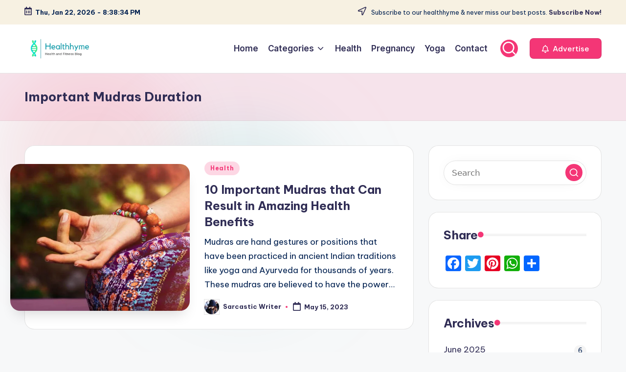

--- FILE ---
content_type: text/html; charset=UTF-8
request_url: https://healthhyme.com/tag/important-mudras-duration/
body_size: 18867
content:

<!DOCTYPE html>
<html lang="en-US" prefix="og: https://ogp.me/ns#" itemscope itemtype="http://schema.org/Article" >
<head>
	<meta charset="UTF-8">
	<link rel="profile" href="https://gmpg.org/xfn/11">
	<meta name="viewport" content="width=device-width, initial-scale=1">
<!-- Search Engine Optimization by Rank Math - https://rankmath.com/ -->
<title>Important Mudras Duration - Health Hyme</title>
<meta name="robots" content="follow, noindex"/>
<meta property="og:locale" content="en_US" />
<meta property="og:type" content="article" />
<meta property="og:title" content="Important Mudras Duration - Health Hyme" />
<meta property="og:url" content="https://healthhyme.com/tag/important-mudras-duration/" />
<meta property="og:site_name" content="Health Hyme" />
<meta name="twitter:card" content="summary_large_image" />
<meta name="twitter:title" content="Important Mudras Duration - Health Hyme" />
<meta name="twitter:label1" content="Posts" />
<meta name="twitter:data1" content="1" />
<script type="application/ld+json" class="rank-math-schema">{"@context":"https://schema.org","@graph":[{"@type":"Person","@id":"https://healthhyme.com/#person","name":"Health Hyme","image":{"@type":"ImageObject","@id":"https://healthhyme.com/#logo","url":"https://healthhyme.com/wp-content/uploads/2024/01/Logo-Healthhyme.png","contentUrl":"https://healthhyme.com/wp-content/uploads/2024/01/Logo-Healthhyme.png","caption":"Health Hyme","inLanguage":"en-US","width":"360","height":"131"}},{"@type":"WebSite","@id":"https://healthhyme.com/#website","url":"https://healthhyme.com","name":"Health Hyme","alternateName":"Healthhyme","publisher":{"@id":"https://healthhyme.com/#person"},"inLanguage":"en-US"},{"@type":"CollectionPage","@id":"https://healthhyme.com/tag/important-mudras-duration/#webpage","url":"https://healthhyme.com/tag/important-mudras-duration/","name":"Important Mudras Duration - Health Hyme","isPartOf":{"@id":"https://healthhyme.com/#website"},"inLanguage":"en-US"}]}</script>
<!-- /Rank Math WordPress SEO plugin -->

<link rel='dns-prefetch' href='//static.addtoany.com' />
<link rel='dns-prefetch' href='//ajax.googleapis.com' />
<link rel='dns-prefetch' href='//www.googletagmanager.com' />
<link rel='dns-prefetch' href='//fonts.googleapis.com' />
<link rel="alternate" type="application/rss+xml" title="Health Hyme &raquo; Feed" href="https://healthhyme.com/feed/" />
<link rel="alternate" type="application/rss+xml" title="Health Hyme &raquo; Comments Feed" href="https://healthhyme.com/comments/feed/" />
<link rel="alternate" type="application/rss+xml" title="Health Hyme &raquo; Important Mudras Duration Tag Feed" href="https://healthhyme.com/tag/important-mudras-duration/feed/" />
<style id='wp-img-auto-sizes-contain-inline-css'>
img:is([sizes=auto i],[sizes^="auto," i]){contain-intrinsic-size:3000px 1500px}
/*# sourceURL=wp-img-auto-sizes-contain-inline-css */
</style>
<style id='wp-emoji-styles-inline-css'>

	img.wp-smiley, img.emoji {
		display: inline !important;
		border: none !important;
		box-shadow: none !important;
		height: 1em !important;
		width: 1em !important;
		margin: 0 0.07em !important;
		vertical-align: -0.1em !important;
		background: none !important;
		padding: 0 !important;
	}
/*# sourceURL=wp-emoji-styles-inline-css */
</style>
<style id='wp-block-library-inline-css'>
:root{--wp-block-synced-color:#7a00df;--wp-block-synced-color--rgb:122,0,223;--wp-bound-block-color:var(--wp-block-synced-color);--wp-editor-canvas-background:#ddd;--wp-admin-theme-color:#007cba;--wp-admin-theme-color--rgb:0,124,186;--wp-admin-theme-color-darker-10:#006ba1;--wp-admin-theme-color-darker-10--rgb:0,107,160.5;--wp-admin-theme-color-darker-20:#005a87;--wp-admin-theme-color-darker-20--rgb:0,90,135;--wp-admin-border-width-focus:2px}@media (min-resolution:192dpi){:root{--wp-admin-border-width-focus:1.5px}}.wp-element-button{cursor:pointer}:root .has-very-light-gray-background-color{background-color:#eee}:root .has-very-dark-gray-background-color{background-color:#313131}:root .has-very-light-gray-color{color:#eee}:root .has-very-dark-gray-color{color:#313131}:root .has-vivid-green-cyan-to-vivid-cyan-blue-gradient-background{background:linear-gradient(135deg,#00d084,#0693e3)}:root .has-purple-crush-gradient-background{background:linear-gradient(135deg,#34e2e4,#4721fb 50%,#ab1dfe)}:root .has-hazy-dawn-gradient-background{background:linear-gradient(135deg,#faaca8,#dad0ec)}:root .has-subdued-olive-gradient-background{background:linear-gradient(135deg,#fafae1,#67a671)}:root .has-atomic-cream-gradient-background{background:linear-gradient(135deg,#fdd79a,#004a59)}:root .has-nightshade-gradient-background{background:linear-gradient(135deg,#330968,#31cdcf)}:root .has-midnight-gradient-background{background:linear-gradient(135deg,#020381,#2874fc)}:root{--wp--preset--font-size--normal:16px;--wp--preset--font-size--huge:42px}.has-regular-font-size{font-size:1em}.has-larger-font-size{font-size:2.625em}.has-normal-font-size{font-size:var(--wp--preset--font-size--normal)}.has-huge-font-size{font-size:var(--wp--preset--font-size--huge)}.has-text-align-center{text-align:center}.has-text-align-left{text-align:left}.has-text-align-right{text-align:right}.has-fit-text{white-space:nowrap!important}#end-resizable-editor-section{display:none}.aligncenter{clear:both}.items-justified-left{justify-content:flex-start}.items-justified-center{justify-content:center}.items-justified-right{justify-content:flex-end}.items-justified-space-between{justify-content:space-between}.screen-reader-text{border:0;clip-path:inset(50%);height:1px;margin:-1px;overflow:hidden;padding:0;position:absolute;width:1px;word-wrap:normal!important}.screen-reader-text:focus{background-color:#ddd;clip-path:none;color:#444;display:block;font-size:1em;height:auto;left:5px;line-height:normal;padding:15px 23px 14px;text-decoration:none;top:5px;width:auto;z-index:100000}html :where(.has-border-color){border-style:solid}html :where([style*=border-top-color]){border-top-style:solid}html :where([style*=border-right-color]){border-right-style:solid}html :where([style*=border-bottom-color]){border-bottom-style:solid}html :where([style*=border-left-color]){border-left-style:solid}html :where([style*=border-width]){border-style:solid}html :where([style*=border-top-width]){border-top-style:solid}html :where([style*=border-right-width]){border-right-style:solid}html :where([style*=border-bottom-width]){border-bottom-style:solid}html :where([style*=border-left-width]){border-left-style:solid}html :where(img[class*=wp-image-]){height:auto;max-width:100%}:where(figure){margin:0 0 1em}html :where(.is-position-sticky){--wp-admin--admin-bar--position-offset:var(--wp-admin--admin-bar--height,0px)}@media screen and (max-width:600px){html :where(.is-position-sticky){--wp-admin--admin-bar--position-offset:0px}}

/*# sourceURL=wp-block-library-inline-css */
</style><style id='global-styles-inline-css'>
:root{--wp--preset--aspect-ratio--square: 1;--wp--preset--aspect-ratio--4-3: 4/3;--wp--preset--aspect-ratio--3-4: 3/4;--wp--preset--aspect-ratio--3-2: 3/2;--wp--preset--aspect-ratio--2-3: 2/3;--wp--preset--aspect-ratio--16-9: 16/9;--wp--preset--aspect-ratio--9-16: 9/16;--wp--preset--color--black: #000000;--wp--preset--color--cyan-bluish-gray: #abb8c3;--wp--preset--color--white: #ffffff;--wp--preset--color--pale-pink: #f78da7;--wp--preset--color--vivid-red: #cf2e2e;--wp--preset--color--luminous-vivid-orange: #ff6900;--wp--preset--color--luminous-vivid-amber: #fcb900;--wp--preset--color--light-green-cyan: #7bdcb5;--wp--preset--color--vivid-green-cyan: #00d084;--wp--preset--color--pale-cyan-blue: #8ed1fc;--wp--preset--color--vivid-cyan-blue: #0693e3;--wp--preset--color--vivid-purple: #9b51e0;--wp--preset--gradient--vivid-cyan-blue-to-vivid-purple: linear-gradient(135deg,rgb(6,147,227) 0%,rgb(155,81,224) 100%);--wp--preset--gradient--light-green-cyan-to-vivid-green-cyan: linear-gradient(135deg,rgb(122,220,180) 0%,rgb(0,208,130) 100%);--wp--preset--gradient--luminous-vivid-amber-to-luminous-vivid-orange: linear-gradient(135deg,rgb(252,185,0) 0%,rgb(255,105,0) 100%);--wp--preset--gradient--luminous-vivid-orange-to-vivid-red: linear-gradient(135deg,rgb(255,105,0) 0%,rgb(207,46,46) 100%);--wp--preset--gradient--very-light-gray-to-cyan-bluish-gray: linear-gradient(135deg,rgb(238,238,238) 0%,rgb(169,184,195) 100%);--wp--preset--gradient--cool-to-warm-spectrum: linear-gradient(135deg,rgb(74,234,220) 0%,rgb(151,120,209) 20%,rgb(207,42,186) 40%,rgb(238,44,130) 60%,rgb(251,105,98) 80%,rgb(254,248,76) 100%);--wp--preset--gradient--blush-light-purple: linear-gradient(135deg,rgb(255,206,236) 0%,rgb(152,150,240) 100%);--wp--preset--gradient--blush-bordeaux: linear-gradient(135deg,rgb(254,205,165) 0%,rgb(254,45,45) 50%,rgb(107,0,62) 100%);--wp--preset--gradient--luminous-dusk: linear-gradient(135deg,rgb(255,203,112) 0%,rgb(199,81,192) 50%,rgb(65,88,208) 100%);--wp--preset--gradient--pale-ocean: linear-gradient(135deg,rgb(255,245,203) 0%,rgb(182,227,212) 50%,rgb(51,167,181) 100%);--wp--preset--gradient--electric-grass: linear-gradient(135deg,rgb(202,248,128) 0%,rgb(113,206,126) 100%);--wp--preset--gradient--midnight: linear-gradient(135deg,rgb(2,3,129) 0%,rgb(40,116,252) 100%);--wp--preset--font-size--small: 13px;--wp--preset--font-size--medium: 20px;--wp--preset--font-size--large: 36px;--wp--preset--font-size--x-large: 42px;--wp--preset--spacing--20: 0.44rem;--wp--preset--spacing--30: 0.67rem;--wp--preset--spacing--40: 1rem;--wp--preset--spacing--50: 1.5rem;--wp--preset--spacing--60: 2.25rem;--wp--preset--spacing--70: 3.38rem;--wp--preset--spacing--80: 5.06rem;--wp--preset--shadow--natural: 6px 6px 9px rgba(0, 0, 0, 0.2);--wp--preset--shadow--deep: 12px 12px 50px rgba(0, 0, 0, 0.4);--wp--preset--shadow--sharp: 6px 6px 0px rgba(0, 0, 0, 0.2);--wp--preset--shadow--outlined: 6px 6px 0px -3px rgb(255, 255, 255), 6px 6px rgb(0, 0, 0);--wp--preset--shadow--crisp: 6px 6px 0px rgb(0, 0, 0);}:where(.is-layout-flex){gap: 0.5em;}:where(.is-layout-grid){gap: 0.5em;}body .is-layout-flex{display: flex;}.is-layout-flex{flex-wrap: wrap;align-items: center;}.is-layout-flex > :is(*, div){margin: 0;}body .is-layout-grid{display: grid;}.is-layout-grid > :is(*, div){margin: 0;}:where(.wp-block-columns.is-layout-flex){gap: 2em;}:where(.wp-block-columns.is-layout-grid){gap: 2em;}:where(.wp-block-post-template.is-layout-flex){gap: 1.25em;}:where(.wp-block-post-template.is-layout-grid){gap: 1.25em;}.has-black-color{color: var(--wp--preset--color--black) !important;}.has-cyan-bluish-gray-color{color: var(--wp--preset--color--cyan-bluish-gray) !important;}.has-white-color{color: var(--wp--preset--color--white) !important;}.has-pale-pink-color{color: var(--wp--preset--color--pale-pink) !important;}.has-vivid-red-color{color: var(--wp--preset--color--vivid-red) !important;}.has-luminous-vivid-orange-color{color: var(--wp--preset--color--luminous-vivid-orange) !important;}.has-luminous-vivid-amber-color{color: var(--wp--preset--color--luminous-vivid-amber) !important;}.has-light-green-cyan-color{color: var(--wp--preset--color--light-green-cyan) !important;}.has-vivid-green-cyan-color{color: var(--wp--preset--color--vivid-green-cyan) !important;}.has-pale-cyan-blue-color{color: var(--wp--preset--color--pale-cyan-blue) !important;}.has-vivid-cyan-blue-color{color: var(--wp--preset--color--vivid-cyan-blue) !important;}.has-vivid-purple-color{color: var(--wp--preset--color--vivid-purple) !important;}.has-black-background-color{background-color: var(--wp--preset--color--black) !important;}.has-cyan-bluish-gray-background-color{background-color: var(--wp--preset--color--cyan-bluish-gray) !important;}.has-white-background-color{background-color: var(--wp--preset--color--white) !important;}.has-pale-pink-background-color{background-color: var(--wp--preset--color--pale-pink) !important;}.has-vivid-red-background-color{background-color: var(--wp--preset--color--vivid-red) !important;}.has-luminous-vivid-orange-background-color{background-color: var(--wp--preset--color--luminous-vivid-orange) !important;}.has-luminous-vivid-amber-background-color{background-color: var(--wp--preset--color--luminous-vivid-amber) !important;}.has-light-green-cyan-background-color{background-color: var(--wp--preset--color--light-green-cyan) !important;}.has-vivid-green-cyan-background-color{background-color: var(--wp--preset--color--vivid-green-cyan) !important;}.has-pale-cyan-blue-background-color{background-color: var(--wp--preset--color--pale-cyan-blue) !important;}.has-vivid-cyan-blue-background-color{background-color: var(--wp--preset--color--vivid-cyan-blue) !important;}.has-vivid-purple-background-color{background-color: var(--wp--preset--color--vivid-purple) !important;}.has-black-border-color{border-color: var(--wp--preset--color--black) !important;}.has-cyan-bluish-gray-border-color{border-color: var(--wp--preset--color--cyan-bluish-gray) !important;}.has-white-border-color{border-color: var(--wp--preset--color--white) !important;}.has-pale-pink-border-color{border-color: var(--wp--preset--color--pale-pink) !important;}.has-vivid-red-border-color{border-color: var(--wp--preset--color--vivid-red) !important;}.has-luminous-vivid-orange-border-color{border-color: var(--wp--preset--color--luminous-vivid-orange) !important;}.has-luminous-vivid-amber-border-color{border-color: var(--wp--preset--color--luminous-vivid-amber) !important;}.has-light-green-cyan-border-color{border-color: var(--wp--preset--color--light-green-cyan) !important;}.has-vivid-green-cyan-border-color{border-color: var(--wp--preset--color--vivid-green-cyan) !important;}.has-pale-cyan-blue-border-color{border-color: var(--wp--preset--color--pale-cyan-blue) !important;}.has-vivid-cyan-blue-border-color{border-color: var(--wp--preset--color--vivid-cyan-blue) !important;}.has-vivid-purple-border-color{border-color: var(--wp--preset--color--vivid-purple) !important;}.has-vivid-cyan-blue-to-vivid-purple-gradient-background{background: var(--wp--preset--gradient--vivid-cyan-blue-to-vivid-purple) !important;}.has-light-green-cyan-to-vivid-green-cyan-gradient-background{background: var(--wp--preset--gradient--light-green-cyan-to-vivid-green-cyan) !important;}.has-luminous-vivid-amber-to-luminous-vivid-orange-gradient-background{background: var(--wp--preset--gradient--luminous-vivid-amber-to-luminous-vivid-orange) !important;}.has-luminous-vivid-orange-to-vivid-red-gradient-background{background: var(--wp--preset--gradient--luminous-vivid-orange-to-vivid-red) !important;}.has-very-light-gray-to-cyan-bluish-gray-gradient-background{background: var(--wp--preset--gradient--very-light-gray-to-cyan-bluish-gray) !important;}.has-cool-to-warm-spectrum-gradient-background{background: var(--wp--preset--gradient--cool-to-warm-spectrum) !important;}.has-blush-light-purple-gradient-background{background: var(--wp--preset--gradient--blush-light-purple) !important;}.has-blush-bordeaux-gradient-background{background: var(--wp--preset--gradient--blush-bordeaux) !important;}.has-luminous-dusk-gradient-background{background: var(--wp--preset--gradient--luminous-dusk) !important;}.has-pale-ocean-gradient-background{background: var(--wp--preset--gradient--pale-ocean) !important;}.has-electric-grass-gradient-background{background: var(--wp--preset--gradient--electric-grass) !important;}.has-midnight-gradient-background{background: var(--wp--preset--gradient--midnight) !important;}.has-small-font-size{font-size: var(--wp--preset--font-size--small) !important;}.has-medium-font-size{font-size: var(--wp--preset--font-size--medium) !important;}.has-large-font-size{font-size: var(--wp--preset--font-size--large) !important;}.has-x-large-font-size{font-size: var(--wp--preset--font-size--x-large) !important;}
/*# sourceURL=global-styles-inline-css */
</style>

<style id='classic-theme-styles-inline-css'>
/*! This file is auto-generated */
.wp-block-button__link{color:#fff;background-color:#32373c;border-radius:9999px;box-shadow:none;text-decoration:none;padding:calc(.667em + 2px) calc(1.333em + 2px);font-size:1.125em}.wp-block-file__button{background:#32373c;color:#fff;text-decoration:none}
/*# sourceURL=/wp-includes/css/classic-themes.min.css */
</style>
<link rel='stylesheet' id='contact-form-7-css' href='https://healthhyme.com/wp-content/plugins/contact-form-7/includes/css/styles.css?ver=6.1.4' media='all' />
<link rel='stylesheet' id='swiper-css' href='https://healthhyme.com/wp-content/themes/bloghash/assets/css/swiper-bundle.min.css?ver=6.9' media='all' />
<link rel='stylesheet' id='FontAwesome-css' href='https://healthhyme.com/wp-content/themes/bloghash/assets/css/all.min.css?ver=5.15.4' media='all' />
<link rel='stylesheet' id='bloghash-styles-css' href='https://healthhyme.com/wp-content/themes/bloghash/assets/css/style.min.css?ver=1.0.25' media='all' />
<link rel='stylesheet' id='bloghash-google-fonts-css' href='//fonts.googleapis.com/css?family=Inter+Tight%3A600%7CBe+Vietnam+Pro%3A400%2C700%2C500%7CPlayfair+Display%3A400%2C400i&#038;display=swap&#038;subsets=latin&#038;ver=1.0.25' media='' />
<link rel='stylesheet' id='bloghash-dynamic-styles-css' href='https://healthhyme.com/wp-content/uploads/bloghash/dynamic-styles.css?ver=1765279527' media='all' />
<link rel='stylesheet' id='taxopress-frontend-css-css' href='https://healthhyme.com/wp-content/plugins/simple-tags/assets/frontend/css/frontend.css?ver=3.43.0' media='all' />
<link rel='stylesheet' id='wp-pagenavi-css' href='https://healthhyme.com/wp-content/plugins/wp-pagenavi/pagenavi-css.css?ver=2.70' media='all' />
<link rel='stylesheet' id='addtoany-css' href='https://healthhyme.com/wp-content/plugins/add-to-any/addtoany.min.css?ver=1.16' media='all' />
<script id="addtoany-core-js-before">
window.a2a_config=window.a2a_config||{};a2a_config.callbacks=[];a2a_config.overlays=[];a2a_config.templates={};

//# sourceURL=addtoany-core-js-before
</script>
<script defer src="https://static.addtoany.com/menu/page.js" id="addtoany-core-js"></script>
<script src="https://healthhyme.com/wp-includes/js/jquery/jquery.min.js?ver=3.7.1" id="jquery-core-js"></script>
<script src="https://healthhyme.com/wp-includes/js/jquery/jquery-migrate.min.js?ver=3.4.1" id="jquery-migrate-js"></script>
<script defer src="https://healthhyme.com/wp-content/plugins/add-to-any/addtoany.min.js?ver=1.1" id="addtoany-jquery-js"></script>
<script src="https://healthhyme.com/wp-content/plugins/simple-tags/assets/frontend/js/frontend.js?ver=3.43.0" id="taxopress-frontend-js-js"></script>

<!-- Google tag (gtag.js) snippet added by Site Kit -->
<!-- Google Analytics snippet added by Site Kit -->
<script src="https://www.googletagmanager.com/gtag/js?id=GT-K46NR9H" id="google_gtagjs-js" async></script>
<script id="google_gtagjs-js-after">
window.dataLayer = window.dataLayer || [];function gtag(){dataLayer.push(arguments);}
gtag("set","linker",{"domains":["healthhyme.com"]});
gtag("js", new Date());
gtag("set", "developer_id.dZTNiMT", true);
gtag("config", "GT-K46NR9H");
//# sourceURL=google_gtagjs-js-after
</script>
<link rel="https://api.w.org/" href="https://healthhyme.com/wp-json/" /><link rel="alternate" title="JSON" type="application/json" href="https://healthhyme.com/wp-json/wp/v2/tags/1067" /><link rel="EditURI" type="application/rsd+xml" title="RSD" href="https://healthhyme.com/xmlrpc.php?rsd" />
<meta name="generator" content="WordPress 6.9" />
<!-- start Simple Custom CSS and JS -->
<meta name="geo.region" content="IN" />
<meta name="geo.placename" content="India" />
<meta http-equiv="Content-Language" content="en-IN"><!-- end Simple Custom CSS and JS -->
<!-- start Simple Custom CSS and JS -->
<meta name="p:domain_verify" content="3b7d92959dc0d24b598c6ce06386dad9"/><!-- end Simple Custom CSS and JS -->

<script src='//healthhyme.com/wp-content/uploads/custom-css-js/92.js?v=1219'></script>

<link rel='stylesheet' id='64-css' href='//healthhyme.com/wp-content/uploads/custom-css-js/64.css?v=4181' media='all' />
<meta name="generator" content="Site Kit by Google 1.170.0" /><meta name="theme-color" content="#F43676">      <meta name="onesignal" content="wordpress-plugin"/>
            <script>

      window.OneSignalDeferred = window.OneSignalDeferred || [];

      OneSignalDeferred.push(function(OneSignal) {
        var oneSignal_options = {};
        window._oneSignalInitOptions = oneSignal_options;

        oneSignal_options['serviceWorkerParam'] = { scope: '/wp-content/plugins/onesignal-free-web-push-notifications/sdk_files/push/onesignal/' };
oneSignal_options['serviceWorkerPath'] = 'OneSignalSDKWorker.js';

        OneSignal.Notifications.setDefaultUrl("https://healthhyme.com");

        oneSignal_options['wordpress'] = true;
oneSignal_options['appId'] = '981081f2-8166-484e-8cd9-e5afe5d925ec';
oneSignal_options['allowLocalhostAsSecureOrigin'] = true;
oneSignal_options['welcomeNotification'] = { };
oneSignal_options['welcomeNotification']['title'] = "";
oneSignal_options['welcomeNotification']['message'] = "";
oneSignal_options['path'] = "https://healthhyme.com/wp-content/plugins/onesignal-free-web-push-notifications/sdk_files/";
oneSignal_options['promptOptions'] = { };
oneSignal_options['notifyButton'] = { };
oneSignal_options['notifyButton']['enable'] = true;
oneSignal_options['notifyButton']['position'] = 'bottom-left';
oneSignal_options['notifyButton']['theme'] = 'default';
oneSignal_options['notifyButton']['size'] = 'large';
oneSignal_options['notifyButton']['showCredit'] = true;
oneSignal_options['notifyButton']['text'] = {};
              OneSignal.init(window._oneSignalInitOptions);
                    });

      function documentInitOneSignal() {
        var oneSignal_elements = document.getElementsByClassName("OneSignal-prompt");

        var oneSignalLinkClickHandler = function(event) { OneSignal.Notifications.requestPermission(); event.preventDefault(); };        for(var i = 0; i < oneSignal_elements.length; i++)
          oneSignal_elements[i].addEventListener('click', oneSignalLinkClickHandler, false);
      }

      if (document.readyState === 'complete') {
           documentInitOneSignal();
      }
      else {
           window.addEventListener("load", function(event){
               documentInitOneSignal();
          });
      }
    </script>
<link rel="icon" href="https://healthhyme.com/wp-content/uploads/2021/03/favicon-150x150.png" sizes="32x32" />
<link rel="icon" href="https://healthhyme.com/wp-content/uploads/2021/03/favicon-200x200.png" sizes="192x192" />
<link rel="apple-touch-icon" href="https://healthhyme.com/wp-content/uploads/2021/03/favicon-200x200.png" />
<meta name="msapplication-TileImage" content="https://healthhyme.com/wp-content/uploads/2021/03/favicon-460x460.png" />
</head>

<body data-rsssl=1 class="archive tag tag-important-mudras-duration tag-1067 wp-custom-logo wp-embed-responsive wp-theme-bloghash bloghash-topbar__separators-regular bloghash-layout__fw-contained bloghash-layout__boxed-separated bloghash-layout-shadow bloghash-header-layout-1 bloghash-menu-animation-underline bloghash-header__separators-none bloghash-blog-horizontal bloghash-page-title-align-left bloghash-has-sidebar bloghash-sticky-sidebar bloghash-sidebar-style-2 bloghash-sidebar-position__right-sidebar entry-media-hover-style-1 bloghash-copyright-layout-1 is-section-heading-init-s1 is-footer-heading-init-s0 bloghash-input-supported bloghash-blog-image-wrap validate-comment-form bloghash-menu-accessibility">


<div id="page" class="hfeed site">
	<a class="skip-link screen-reader-text" href="#main">Skip to content</a>

	
	
	<header id="masthead" class="site-header" role="banner" itemtype="https://schema.org/WPHeader" itemscope="itemscope">
		
<div id="bloghash-topbar" >
	<div class="bloghash-container">
		<div class="bloghash-flex-row">
			<div class="col-md flex-basis-auto start-sm"><div class="bloghash-topbar-widget__text bloghash-topbar-widget bloghash-all"><span><i class="far fa-calendar-alt fa-lg bloghash-icon"></i><strong><span id="bloghash-date"></span> - <span id="bloghash-time"></span></strong></span></div><!-- END .bloghash-topbar-widget --></div>
			<div class="col-md flex-basis-auto end-sm"><div class="bloghash-topbar-widget__text bloghash-topbar-widget bloghash-all"><span><i class="far fa-location-arrow fa-lg bloghash-icon"></i> Subscribe to our healthhyme &amp; never miss our best posts. <a href="#"><strong>Subscribe Now!</strong></a></span></div><!-- END .bloghash-topbar-widget --></div>
		</div>
	</div>
</div><!-- END #bloghash-topbar -->
<div id="bloghash-header" >
		<div id="bloghash-header-inner">
		
<div class="bloghash-container bloghash-header-container">

	
<div class="bloghash-logo bloghash-header-element" itemtype="https://schema.org/Organization" itemscope="itemscope">
	<div class="logo-inner"><a href="https://healthhyme.com/" rel="home" class="" itemprop="url">
					<img src="https://healthhyme.com/wp-content/uploads/2024/01/Logo-Healthhyme.png" alt="Logo Healthhyme" width="360" height="131" class="" itemprop="logo"/>
				</a><span class="site-title screen-reader-text" itemprop="name">
					<a href="https://healthhyme.com/" rel="home" itemprop="url">
						Health Hyme
					</a>
				</span><p class="site-description screen-reader-text" itemprop="description">
						A Blog dedicated to Health and Fitness
					</p></div></div><!-- END .bloghash-logo -->

	<span class="bloghash-header-element bloghash-mobile-nav">
				<button class="bloghash-hamburger hamburger--spin bloghash-hamburger-bloghash-primary-nav" aria-label="Menu" aria-controls="bloghash-primary-nav" type="button">

			
			<span class="hamburger-box">
				<span class="hamburger-inner"></span>
			</span>

		</button>
			</span>

	
<nav class="site-navigation main-navigation bloghash-primary-nav bloghash-nav bloghash-header-element" role="navigation" itemtype="https://schema.org/SiteNavigationElement" itemscope="itemscope" aria-label="Site Navigation">

<ul id="bloghash-primary-nav" class="menu"><li id="menu-item-1092" class="menu-item menu-item-type-custom menu-item-object-custom menu-item-home menu-item-1092"><a href="https://healthhyme.com/"><span>Home</span></a></li>
<li id="menu-item-1094" class="menu-item menu-item-type-custom menu-item-object-custom menu-item-has-children menu-item-1094"><a href="#"><span>Categories</span><svg class="bloghash-icon" xmlns="http://www.w3.org/2000/svg" width="32" height="32" viewBox="0 0 32 32"><path d="M24.958 10.483a1.29 1.29 0 00-1.868 0l-7.074 7.074-7.074-7.074c-.534-.534-1.335-.534-1.868 0s-.534 1.335 0 1.868l8.008 8.008c.267.267.667.4.934.4s.667-.133.934-.4l8.008-8.008a1.29 1.29 0 000-1.868z" /></svg></a><button type="button" class="bloghash-mobile-toggen"><svg class="bloghash-icon" xmlns="http://www.w3.org/2000/svg" width="32" height="32" viewBox="0 0 32 32"><path d="M24.958 10.483a1.29 1.29 0 00-1.868 0l-7.074 7.074-7.074-7.074c-.534-.534-1.335-.534-1.868 0s-.534 1.335 0 1.868l8.008 8.008c.267.267.667.4.934.4s.667-.133.934-.4l8.008-8.008a1.29 1.29 0 000-1.868z" /></svg></button>
<ul class="sub-menu">
	<li id="menu-item-1095" class="menu-item menu-item-type-taxonomy menu-item-object-category menu-item-1095"><a href="https://healthhyme.com/category/dental-care/"><span>Dental Care</span></a></li>
	<li id="menu-item-1096" class="menu-item menu-item-type-taxonomy menu-item-object-category menu-item-1096"><a href="https://healthhyme.com/category/diseases/"><span>Diseases</span></a></li>
	<li id="menu-item-1097" class="menu-item menu-item-type-taxonomy menu-item-object-category menu-item-1097"><a href="https://healthhyme.com/category/health/"><span>Health</span></a></li>
	<li id="menu-item-1098" class="menu-item menu-item-type-taxonomy menu-item-object-category menu-item-1098"><a href="https://healthhyme.com/category/knowledge/"><span>Knowledge</span></a></li>
	<li id="menu-item-1099" class="menu-item menu-item-type-taxonomy menu-item-object-category menu-item-1099"><a href="https://healthhyme.com/category/news/"><span>News</span></a></li>
	<li id="menu-item-1100" class="menu-item menu-item-type-taxonomy menu-item-object-category menu-item-1100"><a href="https://healthhyme.com/category/pregnancy/"><span>Pregnancy</span></a></li>
	<li id="menu-item-1101" class="menu-item menu-item-type-taxonomy menu-item-object-category menu-item-1101"><a href="https://healthhyme.com/category/skin-care/"><span>Skin Care</span></a></li>
	<li id="menu-item-1102" class="menu-item menu-item-type-taxonomy menu-item-object-category menu-item-1102"><a href="https://healthhyme.com/category/yoga/"><span>Yoga</span></a></li>
</ul>
</li>
<li id="menu-item-1874" class="menu-item menu-item-type-taxonomy menu-item-object-category menu-item-1874"><a href="https://healthhyme.com/category/health/"><span>Health</span></a></li>
<li id="menu-item-1875" class="menu-item menu-item-type-taxonomy menu-item-object-category menu-item-1875"><a href="https://healthhyme.com/category/pregnancy/"><span>Pregnancy</span></a></li>
<li id="menu-item-1876" class="menu-item menu-item-type-taxonomy menu-item-object-category menu-item-1876"><a href="https://healthhyme.com/category/yoga/"><span>Yoga</span></a></li>
<li id="menu-item-1093" class="menu-item menu-item-type-post_type menu-item-object-page menu-item-1093"><a href="https://healthhyme.com/contact/"><span>Contact</span></a></li>
</ul></nav><!-- END .bloghash-nav -->
<div class="bloghash-header-widgets bloghash-header-element bloghash-widget-location-right"><div class="bloghash-header-widget__search bloghash-header-widget bloghash-hide-mobile-tablet"><div class="bloghash-widget-wrapper">
<div aria-haspopup="true">
	<a href="#" class="bloghash-search rounded-fill">
		<svg class="bloghash-icon" aria-label="Search" xmlns="http://www.w3.org/2000/svg" width="32" height="32" viewBox="0 0 32 32"><path d="M28.962 26.499l-4.938-4.938c1.602-2.002 2.669-4.671 2.669-7.474 0-6.673-5.339-12.012-12.012-12.012S2.669 7.414 2.669 14.087a11.962 11.962 0 0012.012 12.012c2.803 0 5.472-.934 7.474-2.669l4.938 4.938c.267.267.667.4.934.4s.667-.133.934-.4a1.29 1.29 0 000-1.868zM5.339 14.087c0-5.205 4.137-9.342 9.342-9.342s9.342 4.137 9.342 9.342c0 2.536-1.068 4.938-2.669 6.54-1.735 1.735-4.004 2.669-6.54 2.669-5.339.133-9.476-4.004-9.476-9.209z" /></svg>	</a><!-- END .bloghash-search -->

	<div class="bloghash-search-simple bloghash-search-container dropdown-item">
		
<form role="search" aria-label="Search for:" method="get" class="bloghash-search-form search-form" action="https://healthhyme.com/">
	<div>
		<input type="search" class="bloghash-input-search search-field" aria-label="Enter search keywords" placeholder="Search" value="" name="s" />
				
		
			<button type="submit" class="bloghash-animate-arrow right-arrow" aria-hidden="true" role="button" tabindex="0">
				<svg xmlns="http://www.w3.org/2000/svg" viewBox="0 0 25 18"><path class="arrow-handle" d="M2.511 9.007l7.185-7.221c.407-.409.407-1.071 0-1.48s-1.068-.409-1.476 0L.306 8.259a1.049 1.049 0 000 1.481l7.914 7.952c.407.408 1.068.408 1.476 0s.407-1.07 0-1.479L2.511 9.007z"></path><path class="arrow-bar" fill-rule="evenodd" clip-rule="evenodd" d="M1 8h28.001a1.001 1.001 0 010 2H1a1 1 0 110-2z"></path></svg>
			</button>		<button type="button" class="bloghash-search-close" aria-hidden="true" role="button">
			<svg aria-hidden="true" xmlns="http://www.w3.org/2000/svg" width="16" height="16" viewBox="0 0 16 16"><path d="M6.852 7.649L.399 1.195 1.445.149l6.454 6.453L14.352.149l1.047 1.046-6.454 6.454 6.454 6.453-1.047 1.047-6.453-6.454-6.454 6.454-1.046-1.047z" fill="currentColor" fill-rule="evenodd"></path></svg>
		</button>
			</div>
</form>	</div><!-- END .bloghash-search-simple -->
</div>
</div></div><!-- END .bloghash-header-widget --><div class="bloghash-header-widget__button bloghash-header-widget bloghash-hide-mobile-tablet"><div class="bloghash-widget-wrapper"><a href="https://healthhyme.com/advertise/" class="btn-small bloghash-btn" target="_self" role="button"><span><i class="far fa-bell mr-1 bloghash-icon"></i> Advertise</span></a></div></div><!-- END .bloghash-header-widget --></div><!-- END .bloghash-header-widgets -->
</div><!-- END .bloghash-container -->
	</div><!-- END #bloghash-header-inner -->
	</div><!-- END #bloghash-header -->
		
<div class="page-header bloghash-has-page-title bloghash-has-breadcrumbs">
	<div class="bloghash-container">

	
	
		<div class="bloghash-page-header-wrapper">

			<div class="bloghash-page-header-title">
				<h1 class="page-title" itemprop="headline">Important Mudras Duration</h1>			</div>

			
					</div>

	
	<div class="bloghash-breadcrumbs"></div>
	</div>
</div>
	</header><!-- #masthead .site-header -->

	
			<div id="main" class="site-main">

			

<div class="bloghash-container">

	
	<div id="primary" class="content-area">

		
		<main id="content" class="site-content" role="main" itemtype="http://schema.org/WebPageElement" itemprop="mainContentOfPage">

			<div class="bloghash-flex-row g-4 "><div class="col-md-12 col-sm-12 col-xs-12">

<article id="post-1119" class="bloghash-article  post-1119 post type-post status-publish format-standard has-post-thumbnail hentry category-health tag-apana-mudra tag-apana-vayu-mudra tag-gyan-mudra tag-important-mudras tag-important-mudras-benefits tag-important-mudras-duration tag-important-mudras-health tag-important-mudras-healthhyme tag-important-mudras-methods tag-important-mudras-photos tag-important-mudras-speciality tag-linga-mudra tag-prana-mudra tag-prithvi-mudra tag-shunya-mudra tag-surya-mudra tag-varuna-mudra tag-vayu-mudra" itemscope="" itemtype="https://schema.org/CreativeWork">

	
		<div class="bloghash-blog-entry-wrapper bloghash-thumb-left">
			<div class="post-thumb entry-media thumbnail"><a href="https://healthhyme.com/10-important-mudras-that-can-result-in-amazing-health-benefits/" class="entry-image-link"><img width="1024" height="478" src="https://healthhyme.com/wp-content/uploads/2023/05/Important-Mudras-Healthhyme-1024x478.jpg" class="attachment-large size-large wp-post-image" alt="10 Important Mudras that Can Result in Amazing Health Benefits" /></a></div>
			<div class="bloghash-entry-content-wrapper">

				
<div class="post-category">

	<span class="cat-links"><span class="screen-reader-text">Posted in</span><span><a href="https://healthhyme.com/category/health/" class="cat-75" rel="category">Health</a></span></span>
</div>

<header class="entry-header">

	
	<h4 class="entry-title" itemprop="headline">
		<a href="https://healthhyme.com/10-important-mudras-that-can-result-in-amazing-health-benefits/" title="10 Important Mudras that Can Result in Amazing Health Benefits" rel="bookmark">10 Important Mudras that Can Result in Amazing Health Benefits</a>	</h4>

</header>

<div class="entry-summary bloghash-entry" itemprop="text">

	Mudras are hand gestures or positions that have been practiced in ancient Indian traditions like yoga and Ayurveda for thousands of years. These mudras are believed to have the power&hellip;
</div>
<div class="entry-meta"><div class="entry-meta-elements">		<span class="post-author">
			<span class="posted-by vcard author"  itemprop="author" itemscope="itemscope" itemtype="http://schema.org/Person">
				<span class="screen-reader-text">Posted by</span>

									<span class="author-avatar">
						<img alt='' src='https://secure.gravatar.com/avatar/f58765866748c49d82ed4625a423654e449d22ef194dfab9bf04c98fb882fee7?s=30&#038;d=retro&#038;r=g' srcset='https://secure.gravatar.com/avatar/f58765866748c49d82ed4625a423654e449d22ef194dfab9bf04c98fb882fee7?s=60&#038;d=retro&#038;r=g 2x' class='avatar avatar-30 photo' height='30' width='30' decoding='async'/>					</span>
				
				<span>
					<a class="url fn n" title="View all posts by Sarcastic Writer" href="https://healthhyme.com/author/editor/" rel="author"  itemprop="url">
						<span class="author-name"  itemprop="name">Sarcastic Writer</span>
					</a>
				</span>
			</span>
		</span>
		<span class="posted-on"><time class="entry-date published updated" datetime="2023-05-15T12:15:48+05:30"><svg class="bloghash-icon" aria-hidden="true" xmlns="http://www.w3.org/2000/svg" viewBox="0 0 448 512"><!--!Font Awesome Free 6.5.1 by @fontawesome - https://fontawesome.com License - https://fontawesome.com/license/free Copyright 2024 Fonticons, Inc.--><path d="M400 64h-48V12c0-6.6-5.4-12-12-12h-40c-6.6 0-12 5.4-12 12v52H160V12c0-6.6-5.4-12-12-12h-40c-6.6 0-12 5.4-12 12v52H48C21.5 64 0 85.5 0 112v352c0 26.5 21.5 48 48 48h352c26.5 0 48-21.5 48-48V112c0-26.5-21.5-48-48-48zm-6 400H54c-3.3 0-6-2.7-6-6V160h352v298c0 3.3-2.7 6-6 6z" /></svg>May 15, 2023</time></span></div></div>			</div>
		</div>

	
</article><!-- #post-1119 -->

</div></div>
		</main><!-- #content .site-content -->

		
	</div><!-- #primary .content-area -->

	
<aside id="secondary" class="widget-area bloghash-sidebar-container" itemtype="http://schema.org/WPSideBar" itemscope="itemscope" role="complementary">

	<div class="bloghash-sidebar-inner">
		
		<div id="search-2" class="bloghash-sidebar-widget bloghash-widget bloghash-entry widget widget_search">
<form role="search" aria-label="Search for:" method="get" class="bloghash-search-form search-form" action="https://healthhyme.com/">
	<div>
		<input type="search" class="bloghash-input-search search-field" aria-label="Enter search keywords" placeholder="Search" value="" name="s" />
				
				<button role="button" type="submit" class="search-submit" aria-label="Search">
			<svg class="bloghash-icon" aria-hidden="true" xmlns="http://www.w3.org/2000/svg" width="32" height="32" viewBox="0 0 32 32"><path d="M28.962 26.499l-4.938-4.938c1.602-2.002 2.669-4.671 2.669-7.474 0-6.673-5.339-12.012-12.012-12.012S2.669 7.414 2.669 14.087a11.962 11.962 0 0012.012 12.012c2.803 0 5.472-.934 7.474-2.669l4.938 4.938c.267.267.667.4.934.4s.667-.133.934-.4a1.29 1.29 0 000-1.868zM5.339 14.087c0-5.205 4.137-9.342 9.342-9.342s9.342 4.137 9.342 9.342c0 2.536-1.068 4.938-2.669 6.54-1.735 1.735-4.004 2.669-6.54 2.669-5.339.133-9.476-4.004-9.476-9.209z" /></svg>		</button>
			</div>
</form></div><div id="a2a_share_save_widget-2" class="bloghash-sidebar-widget bloghash-widget bloghash-entry widget widget_a2a_share_save_widget"><div class="h4 widget-title">Share</div><div class="a2a_kit a2a_kit_size_32 addtoany_list"><a class="a2a_button_facebook" href="https://www.addtoany.com/add_to/facebook?linkurl=https%3A%2F%2Fhealthhyme.com%2Ftag%2Fimportant-mudras-duration%2F&amp;linkname=Important%20Mudras%20Duration%20-%20Health%20Hyme" title="Facebook" rel="nofollow noopener" target="_blank"></a><a class="a2a_button_twitter" href="https://www.addtoany.com/add_to/twitter?linkurl=https%3A%2F%2Fhealthhyme.com%2Ftag%2Fimportant-mudras-duration%2F&amp;linkname=Important%20Mudras%20Duration%20-%20Health%20Hyme" title="Twitter" rel="nofollow noopener" target="_blank"></a><a class="a2a_button_pinterest" href="https://www.addtoany.com/add_to/pinterest?linkurl=https%3A%2F%2Fhealthhyme.com%2Ftag%2Fimportant-mudras-duration%2F&amp;linkname=Important%20Mudras%20Duration%20-%20Health%20Hyme" title="Pinterest" rel="nofollow noopener" target="_blank"></a><a class="a2a_button_whatsapp" href="https://www.addtoany.com/add_to/whatsapp?linkurl=https%3A%2F%2Fhealthhyme.com%2Ftag%2Fimportant-mudras-duration%2F&amp;linkname=Important%20Mudras%20Duration%20-%20Health%20Hyme" title="WhatsApp" rel="nofollow noopener" target="_blank"></a><a class="a2a_dd addtoany_share_save addtoany_share" href="https://www.addtoany.com/share"></a></div></div><div id="archives-2" class="bloghash-sidebar-widget bloghash-widget bloghash-entry widget widget_archive"><div class="h4 widget-title">Archives</div>
			<ul>
					<li><a href='https://healthhyme.com/2025/06/'>June 2025</a>&nbsp;<span>6</span></li>
	<li><a href='https://healthhyme.com/2025/05/'>May 2025</a>&nbsp;<span>4</span></li>
	<li><a href='https://healthhyme.com/2025/04/'>April 2025</a>&nbsp;<span>8</span></li>
	<li><a href='https://healthhyme.com/2025/03/'>March 2025</a>&nbsp;<span>13</span></li>
	<li><a href='https://healthhyme.com/2025/02/'>February 2025</a>&nbsp;<span>14</span></li>
	<li><a href='https://healthhyme.com/2025/01/'>January 2025</a>&nbsp;<span>2</span></li>
	<li><a href='https://healthhyme.com/2024/11/'>November 2024</a>&nbsp;<span>1</span></li>
	<li><a href='https://healthhyme.com/2024/10/'>October 2024</a>&nbsp;<span>10</span></li>
	<li><a href='https://healthhyme.com/2024/09/'>September 2024</a>&nbsp;<span>3</span></li>
	<li><a href='https://healthhyme.com/2024/08/'>August 2024</a>&nbsp;<span>33</span></li>
	<li><a href='https://healthhyme.com/2024/07/'>July 2024</a>&nbsp;<span>4</span></li>
	<li><a href='https://healthhyme.com/2024/06/'>June 2024</a>&nbsp;<span>2</span></li>
	<li><a href='https://healthhyme.com/2024/05/'>May 2024</a>&nbsp;<span>5</span></li>
	<li><a href='https://healthhyme.com/2024/04/'>April 2024</a>&nbsp;<span>8</span></li>
	<li><a href='https://healthhyme.com/2024/03/'>March 2024</a>&nbsp;<span>5</span></li>
	<li><a href='https://healthhyme.com/2024/02/'>February 2024</a>&nbsp;<span>3</span></li>
	<li><a href='https://healthhyme.com/2024/01/'>January 2024</a>&nbsp;<span>45</span></li>
	<li><a href='https://healthhyme.com/2023/12/'>December 2023</a>&nbsp;<span>11</span></li>
	<li><a href='https://healthhyme.com/2023/11/'>November 2023</a>&nbsp;<span>53</span></li>
	<li><a href='https://healthhyme.com/2023/10/'>October 2023</a>&nbsp;<span>44</span></li>
	<li><a href='https://healthhyme.com/2023/09/'>September 2023</a>&nbsp;<span>3</span></li>
	<li><a href='https://healthhyme.com/2023/08/'>August 2023</a>&nbsp;<span>2</span></li>
	<li><a href='https://healthhyme.com/2023/07/'>July 2023</a>&nbsp;<span>10</span></li>
	<li><a href='https://healthhyme.com/2023/06/'>June 2023</a>&nbsp;<span>12</span></li>
	<li><a href='https://healthhyme.com/2023/05/'>May 2023</a>&nbsp;<span>16</span></li>
	<li><a href='https://healthhyme.com/2023/04/'>April 2023</a>&nbsp;<span>6</span></li>
	<li><a href='https://healthhyme.com/2023/02/'>February 2023</a>&nbsp;<span>1</span></li>
	<li><a href='https://healthhyme.com/2023/01/'>January 2023</a>&nbsp;<span>3</span></li>
	<li><a href='https://healthhyme.com/2022/12/'>December 2022</a>&nbsp;<span>7</span></li>
	<li><a href='https://healthhyme.com/2022/11/'>November 2022</a>&nbsp;<span>12</span></li>
	<li><a href='https://healthhyme.com/2022/09/'>September 2022</a>&nbsp;<span>2</span></li>
	<li><a href='https://healthhyme.com/2022/08/'>August 2022</a>&nbsp;<span>4</span></li>
	<li><a href='https://healthhyme.com/2022/07/'>July 2022</a>&nbsp;<span>15</span></li>
	<li><a href='https://healthhyme.com/2022/06/'>June 2022</a>&nbsp;<span>26</span></li>
	<li><a href='https://healthhyme.com/2022/05/'>May 2022</a>&nbsp;<span>4</span></li>
	<li><a href='https://healthhyme.com/2022/04/'>April 2022</a>&nbsp;<span>3</span></li>
	<li><a href='https://healthhyme.com/2022/03/'>March 2022</a>&nbsp;<span>8</span></li>
	<li><a href='https://healthhyme.com/2022/02/'>February 2022</a>&nbsp;<span>1</span></li>
	<li><a href='https://healthhyme.com/2022/01/'>January 2022</a>&nbsp;<span>11</span></li>
	<li><a href='https://healthhyme.com/2021/09/'>September 2021</a>&nbsp;<span>1</span></li>
	<li><a href='https://healthhyme.com/2021/07/'>July 2021</a>&nbsp;<span>1</span></li>
	<li><a href='https://healthhyme.com/2021/05/'>May 2021</a>&nbsp;<span>2</span></li>
	<li><a href='https://healthhyme.com/2021/04/'>April 2021</a>&nbsp;<span>2</span></li>
	<li><a href='https://healthhyme.com/2021/03/'>March 2021</a>&nbsp;<span>7</span></li>
			</ul>

			</div><div id="categories-2" class="bloghash-sidebar-widget bloghash-widget bloghash-entry widget widget_categories"><div class="h4 widget-title">Categories</div>
			<ul>
					<li class="cat-item cat-item-12"><a href="https://healthhyme.com/category/dental-care/">Dental Care</a> <span> 4 </span>
</li>
	<li class="cat-item cat-item-68"><a href="https://healthhyme.com/category/diseases/">Diseases</a> <span> 55 </span>
</li>
	<li class="cat-item cat-item-75"><a href="https://healthhyme.com/category/health/">Health</a> <span> 150 </span>
</li>
	<li class="cat-item cat-item-41"><a href="https://healthhyme.com/category/knowledge/">Knowledge</a> <span> 84 </span>
</li>
	<li class="cat-item cat-item-239"><a href="https://healthhyme.com/category/news/">News</a> <span> 3 </span>
</li>
	<li class="cat-item cat-item-30"><a href="https://healthhyme.com/category/pregnancy/">Pregnancy</a> <span> 62 </span>
</li>
	<li class="cat-item cat-item-3"><a href="https://healthhyme.com/category/skin-care/">Skin Care</a> <span> 31 </span>
</li>
	<li class="cat-item cat-item-568"><a href="https://healthhyme.com/category/yoga/">Yoga</a> <span> 46 </span>
</li>
			</ul>

			</div>
			</div>

</aside><!--#secondary .widget-area -->


	
</div><!-- END .bloghash-container -->


				<div class="bloghash-glassmorphism">
		<span class="block one"></span>
		<span class="block two"></span>
	</div>
				
	</div><!-- #main .site-main -->
	
	
			<footer id="colophon" class="site-footer" role="contentinfo" itemtype="http://schema.org/WPFooter" itemscope="itemscope">

			
<div id="bloghash-footer" >
	<div class="bloghash-container">
		<div class="bloghash-flex-row" id="bloghash-footer-widgets">

							<div class="bloghash-footer-column col-xs-12 col-sm-6 stretch-xs col-md-4">
					<div id="alxposts-2" class="bloghash-footer-widget bloghash-widget bloghash-entry widget widget_alx_posts">
<div class="h4 widget-title">Pregnancy</div>
	
	<ul class="alx-posts group ">
				<li>

			
			<div class="post-item-inner group">
								<p class="post-item-title"><a href="https://healthhyme.com/13-natural-remedies-for-swollen-feet-during-pregnancy/" rel="bookmark">13 Natural Remedies for Swollen Feet During Pregnancy</a></p>
							</div>

		</li>
				<li>

			
			<div class="post-item-inner group">
								<p class="post-item-title"><a href="https://healthhyme.com/12-best-self-care-tips-for-new-moms/" rel="bookmark">12 Best Self-Care Tips for New Moms</a></p>
							</div>

		</li>
				<li>

			
			<div class="post-item-inner group">
								<p class="post-item-title"><a href="https://healthhyme.com/how-to-prepare-your-older-child-for-a-new-sibling/" rel="bookmark">How to Prepare Your Older Child for a New Sibling</a></p>
							</div>

		</li>
				<li>

			
			<div class="post-item-inner group">
								<p class="post-item-title"><a href="https://healthhyme.com/13-foods-to-avoid-during-pregnancy-a-complete-list/" rel="bookmark">13 Foods to Avoid During Pregnancy &#8211; A Complete List</a></p>
							</div>

		</li>
				<li>

			
			<div class="post-item-inner group">
								<p class="post-item-title"><a href="https://healthhyme.com/the-best-teas-for-pregnancy-whats-safe-and-whats-not/" rel="bookmark">The Best Teas for Pregnancy &#8211; What’s Safe and What’s Not</a></p>
							</div>

		</li>
				<li>

			
			<div class="post-item-inner group">
								<p class="post-item-title"><a href="https://healthhyme.com/top-15-best-pregnancy-superfoods-for-a-healthy-baby/" rel="bookmark">Top 15 Best Pregnancy Superfoods for a Healthy Baby</a></p>
							</div>

		</li>
				<li>

			
			<div class="post-item-inner group">
								<p class="post-item-title"><a href="https://healthhyme.com/top-10-ways-to-managing-stress-in-pregnancy/" rel="bookmark">Top 10 Ways To Managing Stress in Pregnancy</a></p>
							</div>

		</li>
				<li>

			
			<div class="post-item-inner group">
								<p class="post-item-title"><a href="https://healthhyme.com/how-to-keep-the-romance-alive-during-pregnancy/" rel="bookmark">How to Keep the Romance Alive During Pregnancy</a></p>
							</div>

		</li>
					</ul><!--/.alx-posts-->

</div>
				</div>
								<div class="bloghash-footer-column col-xs-12 col-sm-6 stretch-xs col-md-4">
					<div id="alxposts-3" class="bloghash-footer-widget bloghash-widget bloghash-entry widget widget_alx_posts">
<div class="h4 widget-title">Health</div>
	
	<ul class="alx-posts group ">
				<li>

			
			<div class="post-item-inner group">
								<p class="post-item-title"><a href="https://healthhyme.com/10-natural-ways-to-boost-your-immune-system-daily/" rel="bookmark">10 Natural Ways to Boost Your Immune System Daily</a></p>
							</div>

		</li>
				<li>

			
			<div class="post-item-inner group">
								<p class="post-item-title"><a href="https://healthhyme.com/7-herbal-teas-that-naturally-boost-immunity/" rel="bookmark">7 Herbal Teas That Naturally Boost Immunity</a></p>
							</div>

		</li>
				<li>

			
			<div class="post-item-inner group">
								<p class="post-item-title"><a href="https://healthhyme.com/can-exercise-improve-immunity-heres-the-science/" rel="bookmark">Can Exercise Improve Immunity? Here&#8217;s the Science</a></p>
							</div>

		</li>
				<li>

			
			<div class="post-item-inner group">
								<p class="post-item-title"><a href="https://healthhyme.com/top-12-best-foods-for-mental-health-and-brain-function/" rel="bookmark">Top 12 Best Foods for Mental Health and Brain Function</a></p>
							</div>

		</li>
				<li>

			
			<div class="post-item-inner group">
								<p class="post-item-title"><a href="https://healthhyme.com/how-to-start-a-daily-meditation-practice-in-2025/" rel="bookmark">How to Start a Daily Meditation Practice in 2025</a></p>
							</div>

		</li>
				<li>

			
			<div class="post-item-inner group">
								<p class="post-item-title"><a href="https://healthhyme.com/how-to-stay-motivated-on-your-weight-loss-journey/" rel="bookmark">How to Stay Motivated on Your Weight Loss Journey</a></p>
							</div>

		</li>
				<li>

			
			<div class="post-item-inner group">
								<p class="post-item-title"><a href="https://healthhyme.com/how-to-burn-belly-fat-fast-science-backed-tips/" rel="bookmark">How to Burn Belly Fat Fast &#8211; Science-Backed Tips</a></p>
							</div>

		</li>
				<li>

			
			<div class="post-item-inner group">
								<p class="post-item-title"><a href="https://healthhyme.com/top-10-best-ways-to-prevent-tooth-sensitivity/" rel="bookmark">Top 10 Best Ways to Prevent Tooth Sensitivity</a></p>
							</div>

		</li>
					</ul><!--/.alx-posts-->

</div>
				</div>
								<div class="bloghash-footer-column col-xs-12 col-sm-6 stretch-xs col-md-4">
					<div id="alxposts-4" class="bloghash-footer-widget bloghash-widget bloghash-entry widget widget_alx_posts">
<div class="h4 widget-title">Skin Care</div>
	
	<ul class="alx-posts group ">
				<li>

			
			<div class="post-item-inner group">
								<p class="post-item-title"><a href="https://healthhyme.com/top-7-benefits-of-hyaluronic-acid-for-your-skin/" rel="bookmark">Top 7 Benefits of Hyaluronic Acid for Your Skin</a></p>
							</div>

		</li>
				<li>

			
			<div class="post-item-inner group">
								<p class="post-item-title"><a href="https://healthhyme.com/how-to-identify-and-treat-baby-eczema/" rel="bookmark">How to Identify and Treat Baby Eczema</a></p>
							</div>

		</li>
				<li>

			
			<div class="post-item-inner group">
								<p class="post-item-title"><a href="https://healthhyme.com/the-best-drugstore-skincare-products-that-actually-work/" rel="bookmark">The Best Drugstore Skincare Products That Actually Work</a></p>
							</div>

		</li>
				<li>

			
			<div class="post-item-inner group">
								<p class="post-item-title"><a href="https://healthhyme.com/tips-and-tricks-on-how-to-fight-allergies/" rel="bookmark">Tips and Tricks on How to Fight Allergies</a></p>
							</div>

		</li>
				<li>

			
			<div class="post-item-inner group">
								<p class="post-item-title"><a href="https://healthhyme.com/top-10-tips-for-effectively-whitening-your-teeth/" rel="bookmark">Top 10 Tips for Effectively Whitening Your Teeth</a></p>
							</div>

		</li>
				<li>

			
			<div class="post-item-inner group">
								<p class="post-item-title"><a href="https://healthhyme.com/8-essential-tips-for-healthy-and-shining-skin/" rel="bookmark">8 Essential Tips for Healthy and Shining Skin</a></p>
							</div>

		</li>
				<li>

			
			<div class="post-item-inner group">
								<p class="post-item-title"><a href="https://healthhyme.com/7-tips-for-boys-on-reducing-acne/" rel="bookmark">7 Tips for Boys on Reducing Acne</a></p>
							</div>

		</li>
				<li>

			
			<div class="post-item-inner group">
								<p class="post-item-title"><a href="https://healthhyme.com/7-tips-for-maintaining-acne-free-skin/" rel="bookmark">7 Tips for Maintaining Acne-Free Skin</a></p>
							</div>

		</li>
					</ul><!--/.alx-posts-->

</div>
				</div>
				
		</div><!-- END .bloghash-flex-row -->
	</div><!-- END .bloghash-container -->
</div><!-- END #bloghash-footer -->

<div id="bloghash-copyright" class="contained-separator">
	<div class="bloghash-container">
		<div class="bloghash-flex-row">

			<div class="col-xs-12 center-xs col-md flex-basis-auto start-md"><div class="bloghash-copyright-widget__text bloghash-copyright-widget bloghash-all"><span>Copyright 2026 — <b>Health Hyme</b>. All rights reserved.</span></div><!-- END .bloghash-copyright-widget --></div>
			<div class="col-xs-12 center-xs col-md flex-basis-auto end-md"></div>

		</div><!-- END .bloghash-flex-row -->
	</div>
</div><!-- END #bloghash-copyright -->

		</footer><!-- #colophon .site-footer -->
	
	
</div><!-- END #page -->

<a href="#" id="bloghash-scroll-top" class="bloghash-smooth-scroll" title="Scroll to Top" >
	<span class="bloghash-scroll-icon" aria-hidden="true">
		<svg class="bloghash-icon top-icon" xmlns="http://www.w3.org/2000/svg" width="32" height="32" viewBox="0 0 32 32"><path d="M17.9137 25.3578L17.9137 9.8758L24.9877 16.9498C25.5217 17.4838 26.3227 17.4838 26.8557 16.9498C27.3887 16.4158 27.3897 15.6148 26.8557 15.0818L17.5137 5.7398C17.3807 5.6068 17.2467 5.4728 17.1137 5.4728C16.8467 5.3398 16.4467 5.3398 16.0457 5.4728C15.9127 5.6058 15.7787 5.6058 15.6457 5.7398L6.30373 15.0818C6.03673 15.3488 5.90373 15.7488 5.90373 16.0158C5.90373 16.2828 6.03673 16.6828 6.30373 16.9498C6.42421 17.0763 6.56912 17.1769 6.72967 17.2457C6.89022 17.3145 7.06307 17.35 7.23773 17.35C7.4124 17.35 7.58525 17.3145 7.7458 17.2457C7.90635 17.1769 8.05125 17.0763 8.17173 16.9498L15.2457 9.8758L15.2457 25.3578C15.2457 26.1588 15.7797 26.6928 16.5807 26.6928C17.3817 26.6928 17.9157 26.1588 17.9157 25.3578L17.9137 25.3578Z" /></svg>		<svg class="bloghash-icon" xmlns="http://www.w3.org/2000/svg" width="32" height="32" viewBox="0 0 32 32"><path d="M17.9137 25.3578L17.9137 9.8758L24.9877 16.9498C25.5217 17.4838 26.3227 17.4838 26.8557 16.9498C27.3887 16.4158 27.3897 15.6148 26.8557 15.0818L17.5137 5.7398C17.3807 5.6068 17.2467 5.4728 17.1137 5.4728C16.8467 5.3398 16.4467 5.3398 16.0457 5.4728C15.9127 5.6058 15.7787 5.6058 15.6457 5.7398L6.30373 15.0818C6.03673 15.3488 5.90373 15.7488 5.90373 16.0158C5.90373 16.2828 6.03673 16.6828 6.30373 16.9498C6.42421 17.0763 6.56912 17.1769 6.72967 17.2457C6.89022 17.3145 7.06307 17.35 7.23773 17.35C7.4124 17.35 7.58525 17.3145 7.7458 17.2457C7.90635 17.1769 8.05125 17.0763 8.17173 16.9498L15.2457 9.8758L15.2457 25.3578C15.2457 26.1588 15.7797 26.6928 16.5807 26.6928C17.3817 26.6928 17.9157 26.1588 17.9157 25.3578L17.9137 25.3578Z" /></svg>	</span>
	<span class="screen-reader-text">Scroll to Top</span>
</a><!-- END #bloghash-scroll-to-top -->

<script type="speculationrules">
{"prefetch":[{"source":"document","where":{"and":[{"href_matches":"/*"},{"not":{"href_matches":["/wp-*.php","/wp-admin/*","/wp-content/uploads/*","/wp-content/*","/wp-content/plugins/*","/wp-content/themes/bloghash/*","/*\\?(.+)"]}},{"not":{"selector_matches":"a[rel~=\"nofollow\"]"}},{"not":{"selector_matches":".no-prefetch, .no-prefetch a"}}]},"eagerness":"conservative"}]}
</script>
		<script>
			! function() {
				var e = -1 < navigator.userAgent.toLowerCase().indexOf("webkit"),
					t = -1 < navigator.userAgent.toLowerCase().indexOf("opera"),
					n = -1 < navigator.userAgent.toLowerCase().indexOf("msie");
				(e || t || n) && document.getElementById && window.addEventListener && window.addEventListener("hashchange", function() {
					var e, t = location.hash.substring(1);
					/^[A-z0-9_-]+$/.test(t) && (e = document.getElementById(t)) && (/^(?:a|select|input|button|textarea)$/i.test(e.tagName) || (e.tabIndex = -1), e.focus())
				}, !1)
			}();
		</script>
		<script src="https://healthhyme.com/wp-includes/js/dist/hooks.min.js?ver=dd5603f07f9220ed27f1" id="wp-hooks-js"></script>
<script src="https://healthhyme.com/wp-includes/js/dist/i18n.min.js?ver=c26c3dc7bed366793375" id="wp-i18n-js"></script>
<script id="wp-i18n-js-after">
wp.i18n.setLocaleData( { 'text direction\u0004ltr': [ 'ltr' ] } );
//# sourceURL=wp-i18n-js-after
</script>
<script src="https://healthhyme.com/wp-content/plugins/contact-form-7/includes/swv/js/index.js?ver=6.1.4" id="swv-js"></script>
<script id="contact-form-7-js-before">
var wpcf7 = {
    "api": {
        "root": "https:\/\/healthhyme.com\/wp-json\/",
        "namespace": "contact-form-7\/v1"
    }
};
//# sourceURL=contact-form-7-js-before
</script>
<script src="https://healthhyme.com/wp-content/plugins/contact-form-7/includes/js/index.js?ver=6.1.4" id="contact-form-7-js"></script>
<script src="https://ajax.googleapis.com/ajax/libs/webfont/1.6.26/webfont.js?ver=1.2.75.4" id="mo-google-webfont-js"></script>
<script id="mailoptin-js-extra">
var mailoptin_globals = {"public_js":"https://healthhyme.com/wp-content/plugins/mailoptin/src/core/src/assets/js/src","public_sound":"https://healthhyme.com/wp-content/plugins/mailoptin/src/core/src/assets/sound/","mailoptin_ajaxurl":"/tag/important-mudras-duration/?mailoptin-ajax=%%endpoint%%","is_customize_preview":"false","disable_impression_tracking":"false","sidebar":"0","js_required_title":"Title is required.","is_new_returning_visitors_cookies":"false"};
//# sourceURL=mailoptin-js-extra
</script>
<script src="https://healthhyme.com/wp-content/plugins/mailoptin/src/core/src/assets/js/mailoptin.min.js?ver=1.2.75.4" id="mailoptin-js"></script>
<script src="https://healthhyme.com/wp-content/themes/bloghash/assets/js/vendors/swiper-bundle.min.js?ver=6.9" id="swiper-js"></script>
<script src="https://healthhyme.com/wp-includes/js/imagesloaded.min.js?ver=5.0.0" id="imagesloaded-js"></script>
<script id="bloghash-js-extra">
var bloghash_vars = {"ajaxurl":"https://healthhyme.com/wp-admin/admin-ajax.php","nonce":"6cf7b47bca","live-search-nonce":"3126b01c4d","post-like-nonce":"caed379e63","close":"Close","no_results":"No results found","more_results":"More results","responsive-breakpoint":"960","dark_mode":"","sticky-header":{"enabled":false,"hide_on":[""]},"strings":{"comments_toggle_show":"Leave a Comment","comments_toggle_hide":"Hide Comments"}};
//# sourceURL=bloghash-js-extra
</script>
<script src="https://healthhyme.com/wp-content/themes/bloghash/assets/js/bloghash.min.js?ver=1.0.25" id="bloghash-js"></script>
<script src="https://cdn.onesignal.com/sdks/web/v16/OneSignalSDK.page.js?ver=1.0.0" id="remote_sdk-js" defer data-wp-strategy="defer"></script>
<script id="wp-emoji-settings" type="application/json">
{"baseUrl":"https://s.w.org/images/core/emoji/17.0.2/72x72/","ext":".png","svgUrl":"https://s.w.org/images/core/emoji/17.0.2/svg/","svgExt":".svg","source":{"concatemoji":"https://healthhyme.com/wp-includes/js/wp-emoji-release.min.js?ver=6.9"}}
</script>
<script type="module">
/*! This file is auto-generated */
const a=JSON.parse(document.getElementById("wp-emoji-settings").textContent),o=(window._wpemojiSettings=a,"wpEmojiSettingsSupports"),s=["flag","emoji"];function i(e){try{var t={supportTests:e,timestamp:(new Date).valueOf()};sessionStorage.setItem(o,JSON.stringify(t))}catch(e){}}function c(e,t,n){e.clearRect(0,0,e.canvas.width,e.canvas.height),e.fillText(t,0,0);t=new Uint32Array(e.getImageData(0,0,e.canvas.width,e.canvas.height).data);e.clearRect(0,0,e.canvas.width,e.canvas.height),e.fillText(n,0,0);const a=new Uint32Array(e.getImageData(0,0,e.canvas.width,e.canvas.height).data);return t.every((e,t)=>e===a[t])}function p(e,t){e.clearRect(0,0,e.canvas.width,e.canvas.height),e.fillText(t,0,0);var n=e.getImageData(16,16,1,1);for(let e=0;e<n.data.length;e++)if(0!==n.data[e])return!1;return!0}function u(e,t,n,a){switch(t){case"flag":return n(e,"\ud83c\udff3\ufe0f\u200d\u26a7\ufe0f","\ud83c\udff3\ufe0f\u200b\u26a7\ufe0f")?!1:!n(e,"\ud83c\udde8\ud83c\uddf6","\ud83c\udde8\u200b\ud83c\uddf6")&&!n(e,"\ud83c\udff4\udb40\udc67\udb40\udc62\udb40\udc65\udb40\udc6e\udb40\udc67\udb40\udc7f","\ud83c\udff4\u200b\udb40\udc67\u200b\udb40\udc62\u200b\udb40\udc65\u200b\udb40\udc6e\u200b\udb40\udc67\u200b\udb40\udc7f");case"emoji":return!a(e,"\ud83e\u1fac8")}return!1}function f(e,t,n,a){let r;const o=(r="undefined"!=typeof WorkerGlobalScope&&self instanceof WorkerGlobalScope?new OffscreenCanvas(300,150):document.createElement("canvas")).getContext("2d",{willReadFrequently:!0}),s=(o.textBaseline="top",o.font="600 32px Arial",{});return e.forEach(e=>{s[e]=t(o,e,n,a)}),s}function r(e){var t=document.createElement("script");t.src=e,t.defer=!0,document.head.appendChild(t)}a.supports={everything:!0,everythingExceptFlag:!0},new Promise(t=>{let n=function(){try{var e=JSON.parse(sessionStorage.getItem(o));if("object"==typeof e&&"number"==typeof e.timestamp&&(new Date).valueOf()<e.timestamp+604800&&"object"==typeof e.supportTests)return e.supportTests}catch(e){}return null}();if(!n){if("undefined"!=typeof Worker&&"undefined"!=typeof OffscreenCanvas&&"undefined"!=typeof URL&&URL.createObjectURL&&"undefined"!=typeof Blob)try{var e="postMessage("+f.toString()+"("+[JSON.stringify(s),u.toString(),c.toString(),p.toString()].join(",")+"));",a=new Blob([e],{type:"text/javascript"});const r=new Worker(URL.createObjectURL(a),{name:"wpTestEmojiSupports"});return void(r.onmessage=e=>{i(n=e.data),r.terminate(),t(n)})}catch(e){}i(n=f(s,u,c,p))}t(n)}).then(e=>{for(const n in e)a.supports[n]=e[n],a.supports.everything=a.supports.everything&&a.supports[n],"flag"!==n&&(a.supports.everythingExceptFlag=a.supports.everythingExceptFlag&&a.supports[n]);var t;a.supports.everythingExceptFlag=a.supports.everythingExceptFlag&&!a.supports.flag,a.supports.everything||((t=a.source||{}).concatemoji?r(t.concatemoji):t.wpemoji&&t.twemoji&&(r(t.twemoji),r(t.wpemoji)))});
//# sourceURL=https://healthhyme.com/wp-includes/js/wp-emoji-loader.min.js
</script>
<!-- start Simple Custom CSS and JS -->
<!-- Google tag (gtag.js) -->
<script async src="https://www.googletagmanager.com/gtag/js?id=G-LX0Q2LHHBQ"></script>
<script>
  window.dataLayer = window.dataLayer || [];
  function gtag(){dataLayer.push(arguments);}
  gtag('js', new Date());

  gtag('config', 'G-LX0Q2LHHBQ');
</script><!-- end Simple Custom CSS and JS -->

</body>
</html>
